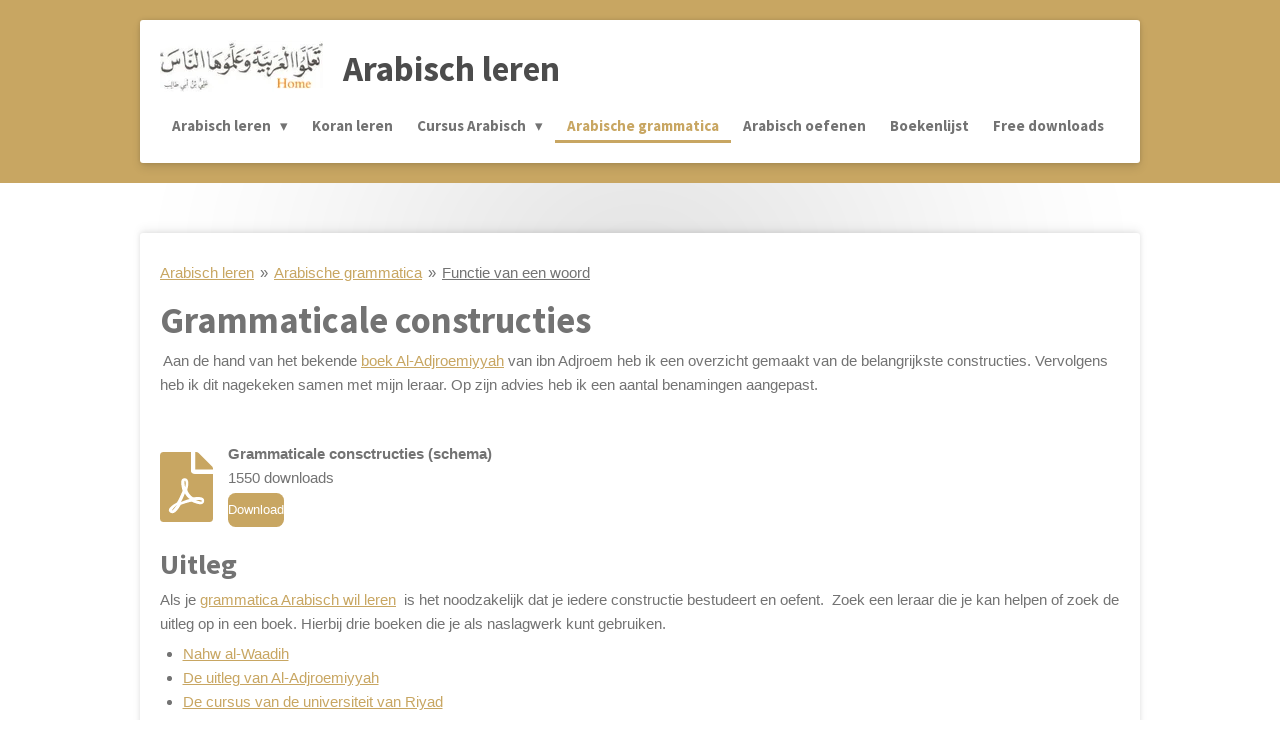

--- FILE ---
content_type: text/html; charset=UTF-8
request_url: https://www.fusha.nl/arabische-grammatica/functie-van-een-woord
body_size: 10335
content:
<!DOCTYPE html>
<html lang="nl">
    <head>
        <meta http-equiv="Content-Type" content="text/html; charset=utf-8">
        <meta name="viewport" content="width=device-width, initial-scale=1.0, maximum-scale=5.0">
        <meta http-equiv="X-UA-Compatible" content="IE=edge">
        <link rel="canonical" href="https://www.fusha.nl/arabische-grammatica/functie-van-een-woord">
        <link rel="sitemap" type="application/xml" href="https://www.fusha.nl/sitemap.xml">
        <meta property="og:title" content="Functie van een woord | Fusha.nl">
        <meta property="og:url" content="https://www.fusha.nl/arabische-grammatica/functie-van-een-woord">
        <base href="https://www.fusha.nl/">
        <meta name="description" property="og:description" content="">
                <script nonce="684b56ba637b55a2de0204cc4df92ee3">
            
            window.JOUWWEB = window.JOUWWEB || {};
            window.JOUWWEB.application = window.JOUWWEB.application || {};
            window.JOUWWEB.application = {"backends":[{"domain":"jouwweb.nl","freeDomain":"jouwweb.site"},{"domain":"webador.com","freeDomain":"webadorsite.com"},{"domain":"webador.de","freeDomain":"webadorsite.com"},{"domain":"webador.fr","freeDomain":"webadorsite.com"},{"domain":"webador.es","freeDomain":"webadorsite.com"},{"domain":"webador.it","freeDomain":"webadorsite.com"},{"domain":"jouwweb.be","freeDomain":"jouwweb.site"},{"domain":"webador.ie","freeDomain":"webadorsite.com"},{"domain":"webador.co.uk","freeDomain":"webadorsite.com"},{"domain":"webador.at","freeDomain":"webadorsite.com"},{"domain":"webador.be","freeDomain":"webadorsite.com"},{"domain":"webador.ch","freeDomain":"webadorsite.com"},{"domain":"webador.ch","freeDomain":"webadorsite.com"},{"domain":"webador.mx","freeDomain":"webadorsite.com"},{"domain":"webador.com","freeDomain":"webadorsite.com"},{"domain":"webador.dk","freeDomain":"webadorsite.com"},{"domain":"webador.se","freeDomain":"webadorsite.com"},{"domain":"webador.no","freeDomain":"webadorsite.com"},{"domain":"webador.fi","freeDomain":"webadorsite.com"},{"domain":"webador.ca","freeDomain":"webadorsite.com"},{"domain":"webador.ca","freeDomain":"webadorsite.com"},{"domain":"webador.pl","freeDomain":"webadorsite.com"},{"domain":"webador.com.au","freeDomain":"webadorsite.com"},{"domain":"webador.nz","freeDomain":"webadorsite.com"}],"editorLocale":"nl-NL","editorTimezone":"Europe\/Amsterdam","editorLanguage":"nl","analytics4TrackingId":"G-E6PZPGE4QM","analyticsDimensions":[],"backendDomain":"www.jouwweb.nl","backendShortDomain":"jouwweb.nl","backendKey":"jouwweb-nl","freeWebsiteDomain":"jouwweb.site","noSsl":false,"build":{"reference":"bdb0db9"},"linkHostnames":["www.jouwweb.nl","www.webador.com","www.webador.de","www.webador.fr","www.webador.es","www.webador.it","www.jouwweb.be","www.webador.ie","www.webador.co.uk","www.webador.at","www.webador.be","www.webador.ch","fr.webador.ch","www.webador.mx","es.webador.com","www.webador.dk","www.webador.se","www.webador.no","www.webador.fi","www.webador.ca","fr.webador.ca","www.webador.pl","www.webador.com.au","www.webador.nz"],"assetsUrl":"https:\/\/assets.jwwb.nl","loginUrl":"https:\/\/www.jouwweb.nl\/inloggen","publishUrl":"https:\/\/www.jouwweb.nl\/v2\/website\/621259\/publish-proxy","adminUserOrIp":false,"pricing":{"plans":{"lite":{"amount":"700","currency":"EUR"},"pro":{"amount":"1200","currency":"EUR"},"business":{"amount":"2400","currency":"EUR"}},"yearlyDiscount":{"price":{"amount":"0","currency":"EUR"},"ratio":0,"percent":"0%","discountPrice":{"amount":"0","currency":"EUR"},"termPricePerMonth":{"amount":"0","currency":"EUR"},"termPricePerYear":{"amount":"0","currency":"EUR"}}},"hcUrl":{"add-product-variants":"https:\/\/help.jouwweb.nl\/hc\/nl\/articles\/28594307773201","basic-vs-advanced-shipping":"https:\/\/help.jouwweb.nl\/hc\/nl\/articles\/28594268794257","html-in-head":"https:\/\/help.jouwweb.nl\/hc\/nl\/articles\/28594336422545","link-domain-name":"https:\/\/help.jouwweb.nl\/hc\/nl\/articles\/28594325307409","optimize-for-mobile":"https:\/\/help.jouwweb.nl\/hc\/nl\/articles\/28594312927121","seo":"https:\/\/help.jouwweb.nl\/hc\/nl\/sections\/28507243966737","transfer-domain-name":"https:\/\/help.jouwweb.nl\/hc\/nl\/articles\/28594325232657","website-not-secure":"https:\/\/help.jouwweb.nl\/hc\/nl\/articles\/28594252935825"}};
            window.JOUWWEB.brand = {"type":"jouwweb","name":"JouwWeb","domain":"JouwWeb.nl","supportEmail":"support@jouwweb.nl"};
                    
                window.JOUWWEB = window.JOUWWEB || {};
                window.JOUWWEB.websiteRendering = {"locale":"nl-NL","timezone":"Europe\/Amsterdam","routes":{"api\/upload\/product-field":"\/_api\/upload\/product-field","checkout\/cart":"\/winkelwagen","payment":"\/bestelling-afronden\/:publicOrderId","payment\/forward":"\/bestelling-afronden\/:publicOrderId\/forward","public-order":"\/bestelling\/:publicOrderId","checkout\/authorize":"\/winkelwagen\/authorize\/:gateway","wishlist":"\/verlanglijst"}};
                                                    window.JOUWWEB.website = {"id":621259,"locale":"nl-NL","enabled":true,"title":"Fusha","hasTitle":true,"roleOfLoggedInUser":null,"ownerLocale":"nl-NL","plan":"pro","freeWebsiteDomain":"jouwweb.site","backendKey":"jouwweb-nl","currency":"EUR","defaultLocale":"nl-NL","url":"https:\/\/www.fusha.nl\/","homepageSegmentId":2274454,"category":"website","isOffline":false,"isPublished":true,"locales":["nl-NL"],"allowed":{"ads":false,"credits":true,"externalLinks":true,"slideshow":true,"customDefaultSlideshow":true,"hostedAlbums":true,"moderators":true,"mailboxQuota":1,"statisticsVisitors":true,"statisticsDetailed":true,"statisticsMonths":1,"favicon":true,"password":true,"freeDomains":0,"freeMailAccounts":1,"canUseLanguages":false,"fileUpload":true,"legacyFontSize":false,"webshop":true,"products":10,"imageText":true,"search":true,"audioUpload":true,"videoUpload":0,"allowDangerousForms":false,"allowHtmlCode":true,"mobileBar":true,"sidebar":true,"poll":false,"allowCustomForms":true,"allowBusinessListing":true,"allowCustomAnalytics":true,"allowAccountingLink":true,"digitalProducts":false,"sitemapElement":true},"mobileBar":{"enabled":false,"theme":"accent","email":{"active":false},"location":{"active":false},"phone":{"active":false},"whatsapp":{"active":false},"social":{"active":true,"network":"youtube"}},"webshop":{"enabled":false,"currency":"EUR","taxEnabled":true,"taxInclusive":true,"vatDisclaimerVisible":false,"orderNotice":"<p>Indien u speciale wensen heeft kunt u deze doorgeven via het Opmerkingen-veld in de laatste stap.<\/p>","orderConfirmation":"<p>Hartelijk bedankt voor uw bestelling! U ontvangt zo spoedig mogelijk bericht van ons over de afhandeling van uw bestelling.<\/p>","freeShipping":false,"freeShippingAmount":"0.00","shippingDisclaimerVisible":false,"pickupAllowed":false,"couponAllowed":false,"detailsPageAvailable":true,"socialMediaVisible":true,"termsPage":null,"termsPageUrl":null,"extraTerms":null,"pricingVisible":true,"orderButtonVisible":true,"shippingAdvanced":false,"shippingAdvancedBackEnd":false,"soldOutVisible":false,"backInStockNotificationEnabled":false,"canAddProducts":true,"nextOrderNumber":2,"allowedServicePoints":[],"sendcloudConfigured":false,"sendcloudFallbackPublicKey":"a3d50033a59b4a598f1d7ce7e72aafdf","taxExemptionAllowed":true,"invoiceComment":null,"emptyCartVisible":false,"minimumOrderPrice":null,"productNumbersEnabled":false,"wishlistEnabled":false,"hideTaxOnCart":false},"isTreatedAsWebshop":false};                            window.JOUWWEB.cart = {"products":[],"coupon":null,"shippingCountryCode":null,"shippingChoice":null,"breakdown":[]};                            window.JOUWWEB.scripts = [];                        window.parent.JOUWWEB.colorPalette = window.JOUWWEB.colorPalette;
        </script>
                <title>Functie van een woord | Fusha.nl</title>
                                                                                            <meta name="twitter:card" content="summary">
                                                    <script src="https://plausible.io/js/script.manual.js" nonce="684b56ba637b55a2de0204cc4df92ee3" data-turbo-track="reload" defer data-domain="shard9.jouwweb.nl"></script>
<link rel="stylesheet" type="text/css" href="https://gfonts.jwwb.nl/css?display=fallback&amp;family=Source+Sans+Pro%3A400%2C700%2C400italic%2C700italic" nonce="684b56ba637b55a2de0204cc4df92ee3" data-turbo-track="dynamic">
<script src="https://assets.jwwb.nl/assets/build/website-rendering/nl-NL.js?bust=af8dcdef13a1895089e9" nonce="684b56ba637b55a2de0204cc4df92ee3" data-turbo-track="reload" defer></script>
<script src="https://assets.jwwb.nl/assets/website-rendering/runtime.cee983c75391f900fb05.js?bust=4ce5de21b577bc4120dd" nonce="684b56ba637b55a2de0204cc4df92ee3" data-turbo-track="reload" defer></script>
<script src="https://assets.jwwb.nl/assets/website-rendering/812.881ee67943804724d5af.js?bust=78ab7ad7d6392c42d317" nonce="684b56ba637b55a2de0204cc4df92ee3" data-turbo-track="reload" defer></script>
<script src="https://assets.jwwb.nl/assets/website-rendering/main.5cc2a9179e0462270809.js?bust=47fa63093185ee0400ae" nonce="684b56ba637b55a2de0204cc4df92ee3" data-turbo-track="reload" defer></script>
<link rel="preload" href="https://assets.jwwb.nl/assets/website-rendering/styles.c611799110a447e67981.css?bust=226f06dc4f39cd5a64cc" as="style">
<link rel="preload" href="https://assets.jwwb.nl/assets/website-rendering/fonts/icons-website-rendering/font/website-rendering.woff2?bust=bd2797014f9452dadc8e" as="font" crossorigin>
<link rel="preconnect" href="https://gfonts.jwwb.nl">
<link rel="stylesheet" type="text/css" href="https://assets.jwwb.nl/assets/website-rendering/styles.c611799110a447e67981.css?bust=226f06dc4f39cd5a64cc" nonce="684b56ba637b55a2de0204cc4df92ee3" data-turbo-track="dynamic">
<link rel="preconnect" href="https://assets.jwwb.nl">
<link rel="stylesheet" type="text/css" href="https://primary.jwwb.nl/public/u/t/c/temp-byczvcajdvuprpehlsxd/style.css?bust=1768825573" nonce="684b56ba637b55a2de0204cc4df92ee3" data-turbo-track="dynamic">    </head>
    <body
        id="top"
        class="jw-is-no-slideshow jw-header-is-image-text jw-is-segment-page jw-is-frontend jw-is-no-sidebar jw-is-no-messagebar jw-is-no-touch-device jw-is-no-mobile"
                                    data-jouwweb-page="2278564"
                                                data-jouwweb-segment-id="2278564"
                                                data-jouwweb-segment-type="page"
                                                data-template-threshold="1000"
                                                data-template-name="creativ&#x7C;variation_1"
                            itemscope
        itemtype="https://schema.org/WebPage"
    >
                                    <meta itemprop="url" content="https://www.fusha.nl/arabische-grammatica/functie-van-een-woord">
        <a href="#main-content" class="jw-skip-link">
            Ga direct naar de hoofdinhoud        </a>
        <div class="jw-background"></div>
        <div class="jw-body">
            <div class="jw-mobile-menu jw-mobile-is-text js-mobile-menu">
            <span class="jw-mobile-menu__button jw-mobile-menu__button--dummy"></span>        <div class="jw-mobile-header jw-mobile-header--image-text">
        <a            class="jw-mobile-header-content"
                            href="/"
                        >
                            <img class="jw-mobile-logo jw-mobile-logo--landscape" src="https://primary.jwwb.nl/public/u/t/c/temp-byczvcajdvuprpehlsxd/01b338e62bcf45869d0d66d2f3ad0d80.jpg?enable-io=true&amp;enable=upscale&amp;height=70" srcset="https://primary.jwwb.nl/public/u/t/c/temp-byczvcajdvuprpehlsxd/01b338e62bcf45869d0d66d2f3ad0d80.jpg?enable-io=true&amp;enable=upscale&amp;height=70 1x" alt="Fusha" title="Fusha">                                        <div class="jw-mobile-text">
                    Arabisch leren                </div>
                    </a>
    </div>

    
            <button
            type="button"
            class="jw-mobile-menu__button jw-mobile-toggle"
            aria-label="Open / sluit menu"
        >
            <span class="jw-icon-burger"></span>
        </button>
    </div>
            <div class="wrapper">
    <div class="top">
        <header class="header-wrap jw-menu-collapse js-topbar-content-container js-fixed-header-container">
            <div class="header-wrap__inner">
                <div class="header">
                    <a
                        data-page-link-id="2274454"
                        href="/"
                        class="home-icon"
                    ></a>
                    <div class="jw-header-logo">
            <div
    id="jw-header-image-container"
    class="jw-header jw-header-image jw-header-image-toggle"
    style="flex-basis: 163px; max-width: 163px; flex-shrink: 1;"
>
            <a href="/">
        <img id="jw-header-image" data-image-id="6552112" srcset="https://primary.jwwb.nl/public/u/t/c/temp-byczvcajdvuprpehlsxd/01b338e62bcf45869d0d66d2f3ad0d80.jpg?enable-io=true&amp;width=163 163w, https://primary.jwwb.nl/public/u/t/c/temp-byczvcajdvuprpehlsxd/01b338e62bcf45869d0d66d2f3ad0d80.jpg?enable-io=true&amp;width=326 326w" class="jw-header-image" title="Fusha" style="" sizes="163px" width="163" height="52" intrinsicsize="163.00 x 52.00" alt="Fusha">                </a>
    </div>
        <div
    class="jw-header jw-header-title-container jw-header-text jw-header-text-toggle"
    data-stylable="true"
>
    <a        id="jw-header-title"
        class="jw-header-title"
                    href="/"
            >
        Arabisch leren    </a>
</div>
</div>
                </div>
                <nav class="menu jw-menu-copy">
                    <ul
    id="jw-menu"
    class="jw-menu jw-menu-horizontal"
            >
            <li
    class="jw-menu-item jw-menu-has-submenu"
>
        <a        class="jw-menu-link"
        href="/"                                            data-page-link-id="2274454"
                            >
                <span class="">
            Arabisch leren        </span>
                    <span class="jw-arrow jw-arrow-toplevel"></span>
            </a>
                    <ul
            class="jw-submenu"
                    >
                            <li
    class="jw-menu-item"
>
        <a        class="jw-menu-link"
        href="/arabisch-alfabet"                                            data-page-link-id="2380072"
                            >
                <span class="">
            Arabisch alfabet        </span>
            </a>
                </li>
                            <li
    class="jw-menu-item"
>
        <a        class="jw-menu-link"
        href="/arabisch-leren-lezen"                                            data-page-link-id="2274510"
                            >
                <span class="">
            Arabisch leren lezen        </span>
            </a>
                </li>
                    </ul>
        </li>
            <li
    class="jw-menu-item"
>
        <a        class="jw-menu-link"
        href="/koran-leren"                                            data-page-link-id="2375187"
                            >
                <span class="">
            Koran leren        </span>
            </a>
                </li>
            <li
    class="jw-menu-item jw-menu-has-submenu"
>
        <a        class="jw-menu-link"
        href="/cursus-arabisch"                                            data-page-link-id="2315710"
                            >
                <span class="">
            Cursus Arabisch        </span>
                    <span class="jw-arrow jw-arrow-toplevel"></span>
            </a>
                    <ul
            class="jw-submenu"
                    >
                            <li
    class="jw-menu-item"
>
        <a        class="jw-menu-link"
        href="/cursus-arabisch/medinah-cursus"                                            data-page-link-id="2324923"
                            >
                <span class="">
            Medinah cursus        </span>
            </a>
                </li>
                            <li
    class="jw-menu-item"
>
        <a        class="jw-menu-link"
        href="/cursus-arabisch/nahw-al-waadih"                                            data-page-link-id="2324936"
                            >
                <span class="">
            Nahw al-waadih        </span>
            </a>
                </li>
                            <li
    class="jw-menu-item"
>
        <a        class="jw-menu-link"
        href="/cursus-arabisch/cursus-van-riyad"                                            data-page-link-id="2324938"
                            >
                <span class="">
            Cursus van Riyad        </span>
            </a>
                </li>
                            <li
    class="jw-menu-item"
>
        <a        class="jw-menu-link"
        href="/cursus-arabisch/al-adjroemiyyah"                                            data-page-link-id="2371365"
                            >
                <span class="">
            Al-adjroemiyyah        </span>
            </a>
                </li>
                    </ul>
        </li>
            <li
    class="jw-menu-item jw-menu-is-active"
>
        <a        class="jw-menu-link js-active-menu-item"
        href="/arabische-grammatica"                                            data-page-link-id="2323257"
                            >
                <span class="">
            Arabische grammatica        </span>
            </a>
                </li>
            <li
    class="jw-menu-item"
>
        <a        class="jw-menu-link"
        href="/arabisch-oefenen"                                            data-page-link-id="2274479"
                            >
                <span class="">
            Arabisch oefenen        </span>
            </a>
                </li>
            <li
    class="jw-menu-item"
>
        <a        class="jw-menu-link"
        href="/boekenlijst"                                            data-page-link-id="2326316"
                            >
                <span class="">
            Boekenlijst        </span>
            </a>
                </li>
            <li
    class="jw-menu-item"
>
        <a        class="jw-menu-link"
        href="/free-downloads"                                            data-page-link-id="2390186"
                            >
                <span class="">
            Free downloads        </span>
            </a>
                </li>
    
    </ul>

    <script nonce="684b56ba637b55a2de0204cc4df92ee3" id="jw-mobile-menu-template" type="text/template">
        <ul id="jw-menu" class="jw-menu jw-menu-horizontal">
                            <li
    class="jw-menu-item jw-menu-has-submenu"
>
        <a        class="jw-menu-link"
        href="/"                                            data-page-link-id="2274454"
                            >
                <span class="">
            Arabisch leren        </span>
                    <span class="jw-arrow jw-arrow-toplevel"></span>
            </a>
                    <ul
            class="jw-submenu"
                    >
                            <li
    class="jw-menu-item"
>
        <a        class="jw-menu-link"
        href="/arabisch-alfabet"                                            data-page-link-id="2380072"
                            >
                <span class="">
            Arabisch alfabet        </span>
            </a>
                </li>
                            <li
    class="jw-menu-item"
>
        <a        class="jw-menu-link"
        href="/arabisch-leren-lezen"                                            data-page-link-id="2274510"
                            >
                <span class="">
            Arabisch leren lezen        </span>
            </a>
                </li>
                    </ul>
        </li>
                            <li
    class="jw-menu-item"
>
        <a        class="jw-menu-link"
        href="/koran-leren"                                            data-page-link-id="2375187"
                            >
                <span class="">
            Koran leren        </span>
            </a>
                </li>
                            <li
    class="jw-menu-item jw-menu-has-submenu"
>
        <a        class="jw-menu-link"
        href="/cursus-arabisch"                                            data-page-link-id="2315710"
                            >
                <span class="">
            Cursus Arabisch        </span>
                    <span class="jw-arrow jw-arrow-toplevel"></span>
            </a>
                    <ul
            class="jw-submenu"
                    >
                            <li
    class="jw-menu-item"
>
        <a        class="jw-menu-link"
        href="/cursus-arabisch/medinah-cursus"                                            data-page-link-id="2324923"
                            >
                <span class="">
            Medinah cursus        </span>
            </a>
                </li>
                            <li
    class="jw-menu-item"
>
        <a        class="jw-menu-link"
        href="/cursus-arabisch/nahw-al-waadih"                                            data-page-link-id="2324936"
                            >
                <span class="">
            Nahw al-waadih        </span>
            </a>
                </li>
                            <li
    class="jw-menu-item"
>
        <a        class="jw-menu-link"
        href="/cursus-arabisch/cursus-van-riyad"                                            data-page-link-id="2324938"
                            >
                <span class="">
            Cursus van Riyad        </span>
            </a>
                </li>
                            <li
    class="jw-menu-item"
>
        <a        class="jw-menu-link"
        href="/cursus-arabisch/al-adjroemiyyah"                                            data-page-link-id="2371365"
                            >
                <span class="">
            Al-adjroemiyyah        </span>
            </a>
                </li>
                    </ul>
        </li>
                            <li
    class="jw-menu-item jw-menu-is-active"
>
        <a        class="jw-menu-link js-active-menu-item"
        href="/arabische-grammatica"                                            data-page-link-id="2323257"
                            >
                <span class="">
            Arabische grammatica        </span>
            </a>
                </li>
                            <li
    class="jw-menu-item"
>
        <a        class="jw-menu-link"
        href="/arabisch-oefenen"                                            data-page-link-id="2274479"
                            >
                <span class="">
            Arabisch oefenen        </span>
            </a>
                </li>
                            <li
    class="jw-menu-item"
>
        <a        class="jw-menu-link"
        href="/boekenlijst"                                            data-page-link-id="2326316"
                            >
                <span class="">
            Boekenlijst        </span>
            </a>
                </li>
                            <li
    class="jw-menu-item"
>
        <a        class="jw-menu-link"
        href="/free-downloads"                                            data-page-link-id="2390186"
                            >
                <span class="">
            Free downloads        </span>
            </a>
                </li>
            
                    </ul>
    </script>
                </nav>
            </div>
        </header>
            </div>
    <script nonce="684b56ba637b55a2de0204cc4df92ee3">
        window.JOUWWEB.templateConfig = {
            header: {
                selector: '.header-wrap',
                mobileSelector: '.jw-mobile-menu',
                updatePusher: function (headerHeight, state) {
                    var $messageBar = $('.message-bar');
                    var messageBarHeight = $messageBar.outerHeight() || 0;

                    if (state === 'desktop') {
                        $('.jw-is-no-slideshow .top').css('padding-top', headerHeight - messageBarHeight);
                        $('.bx-caption-wrapper').css('margin-top', headerHeight + 20);
                        $('#jw .jw-slideshow .jw-context-edit').css('top', headerHeight + 20);
                    } else if (state === 'mobile') {
                        $('.jw-menu-clone .jw-menu').css('margin-top', headerHeight);
                    }

                    if (messageBarHeight > 0) {
                        $('.js-mobile-menu, .jw-menu-clone').css('top', messageBarHeight);
                        $('.header-wrap').css('top', messageBarHeight + 10);
                    }
                },
            },
        };
    </script>
    <div class="content-gradient">
        <div class="main-content">
            
<main id="main-content" class="block-content">
    <div data-section-name="content" class="jw-section jw-section-content jw-responsive">
        <div
    id="jw-element-22550452"
    data-jw-element-id="22550452"
        class="jw-tree-node jw-element jw-strip-root jw-tree-container jw-responsive jw-node-is-first-child jw-node-is-last-child"
>
    <div
    id="jw-element-341302399"
    data-jw-element-id="341302399"
        class="jw-tree-node jw-element jw-strip jw-tree-container jw-responsive jw-strip--default jw-strip--style-color jw-strip--color-default jw-strip--padding-both jw-node-is-first-child jw-strip--primary jw-node-is-last-child"
>
    <div class="jw-strip__content-container"><div class="jw-strip__content jw-responsive">
                        <nav class="jw-breadcrumbs" aria-label="Kruimelpad"><ol><li><a href="/" class="jw-breadcrumbs__link">Arabisch leren</a></li><li><span class="jw-breadcrumbs__separator" aria-hidden="true">&raquo;</span><a href="/arabische-grammatica" class="jw-breadcrumbs__link">Arabische grammatica</a></li><li><span class="jw-breadcrumbs__separator" aria-hidden="true">&raquo;</span><a href="/arabische-grammatica/functie-van-een-woord" class="jw-breadcrumbs__link jw-breadcrumbs__link--current" aria-current="page">Functie van een woord</a></li></ol></nav><div
    id="jw-element-22583407"
    data-jw-element-id="22583407"
        class="jw-tree-node jw-element jw-image-text jw-node-is-first-child"
>
    <div class="jw-element-imagetext-text">
            <h1 class="jw-heading-130">Grammaticale constructies</h1>
<p>&nbsp;Aan de hand van het bekende&nbsp;<a id="jouwweb-page-2371365" href="/grammatica-arabisch/al-adjroemiyyah">boek Al-Adjroemiyyah</a> van ibn Adjroem heb ik een overzicht gemaakt van de belangrijkste constructies. Vervolgens heb ik dit nagekeken samen met mijn leraar. Op zijn advies heb ik een aantal benamingen aangepast.</p>
<p>&nbsp;</p>    </div>
</div><div
    id="jw-element-22583372"
    data-jw-element-id="22583372"
        class="jw-tree-node jw-element jw-download"
>
    <div class="jw-download-content jw-download-is-downloads">
    <a
        href="https://www.fusha.nl/_downloads/95f513c8b0469330ae8778c8e5a9034f"
        class="jw-download-image js-download-link"
            >
        <svg aria-hidden="true" data-prefix="fas" data-icon="file-pdf" class="svg-inline--fa fa-file-pdf fa-w-12" role="img" xmlns="http://www.w3.org/2000/svg" viewBox="0 0 384 512"><path fill="currentColor" d="M181.9 256.1c-5-16-4.9-46.9-2-46.9 8.4 0 7.6 36.9 2 46.9zm-1.7 47.2c-7.7 20.2-17.3 43.3-28.4 62.7 18.3-7 39-17.2 62.9-21.9-12.7-9.6-24.9-23.4-34.5-40.8zM86.1 428.1c0 .8 13.2-5.4 34.9-40.2-6.7 6.3-29.1 24.5-34.9 40.2zM248 160h136v328c0 13.3-10.7 24-24 24H24c-13.3 0-24-10.7-24-24V24C0 10.7 10.7 0 24 0h200v136c0 13.2 10.8 24 24 24zm-8 171.8c-20-12.2-33.3-29-42.7-53.8 4.5-18.5 11.6-46.6 6.2-64.2-4.7-29.4-42.4-26.5-47.8-6.8-5 18.3-.4 44.1 8.1 77-11.6 27.6-28.7 64.6-40.8 85.8-.1 0-.1.1-.2.1-27.1 13.9-73.6 44.5-54.5 68 5.6 6.9 16 10 21.5 10 17.9 0 35.7-18 61.1-61.8 25.8-8.5 54.1-19.1 79-23.2 21.7 11.8 47.1 19.5 64 19.5 29.2 0 31.2-32 19.7-43.4-13.9-13.6-54.3-9.7-73.6-7.2zM377 105L279 7c-4.5-4.5-10.6-7-17-7h-6v128h128v-6.1c0-6.3-2.5-12.4-7-16.9zm-74.1 255.3c4.1-2.7-2.5-11.9-42.8-9 37.1 15.8 42.8 9 42.8 9z"></path></svg>    </a>
    <div class="jw-download-data">
        <div class="jw-download-title">Grammaticale consctructies (schema)</div>
        <div class="jw-download-details">
                                        <span class="jw-download-downloads">
                        1550 downloads                    </span>
                    </div>
        <div>
            <a
                href="https://www.fusha.nl/_downloads/95f513c8b0469330ae8778c8e5a9034f"
                class="jw-download-button js-download-link jw-btn jw-btn--size-small"
                            >
                Download            </a>
        </div>
    </div>
        <script nonce="684b56ba637b55a2de0204cc4df92ee3">
        window.downloadGaFunctions = window.downloadGaFunctions || {};
        window.downloadGaFunctions[22583372] = function() {
                    };
    </script>
</div>
</div><div
    id="jw-element-23349397"
    data-jw-element-id="23349397"
        class="jw-tree-node jw-element jw-image-text"
>
    <div class="jw-element-imagetext-text">
            <h2 class="jw-heading-100">Uitleg</h2>
<p>Als je <a id="jouwweb-page-2323257" href="/grammatica-arabisch">grammatica Arabisch wil leren</a>&nbsp; is het&nbsp;noodzakelijk dat je iedere constructie bestudeert en oefent.&nbsp; Zoek een leraar die je kan helpen of zoek de uitleg op in een boek. Hierbij drie boeken die je als&nbsp;naslagwerk kunt gebruiken.&nbsp;</p>
<ul>
<li><a title="Nahw al-waadih" id="jouwweb-page-2324936" href="/gratis-arabische-cursussen/nahw-al-waadih">Nahw al-Waadih</a>&nbsp;</li>
<li><a id="jouwweb-page-2371365" href="/grammatica-arabisch/al-adjroemiyyah">De uitleg van Al-Adjroemiyyah</a></li>
<li><a title="Arabische cursus van Riyad" id="jouwweb-page-2324938" href="/gratis-arabische-cursussen/arabische-cursus-van-riyad">De cursus van de universiteit van Riyad</a></li>
</ul>
<p>&nbsp;</p>
<p>Ik ben zeer te spreken over de <a id="jouwweb-page-2324938" href="/cursus-arabisch/cursus-van-riyad">grammaticaboeken van Riyad</a>. Het is ingedeeld per onderwerp en wordt vrij uitgebreid behandeld. Ondanks dat het onderwerp uitgebreid behandeld wordt, blijft de uitleg begrijpbaar. Tevens komen er voorbeeldzinnen en opdrachten aan bod die alleen gaan over het desbetreffende onderwerp.</p>
<p>&nbsp;</p>    </div>
</div><div
    id="jw-element-23349380"
    data-jw-element-id="23349380"
        class="jw-tree-node jw-element jw-image-text"
>
    <div class="jw-element-imagetext-text">
            <h2 class="jw-heading-100">De belangrijkste constructies</h2>
<p>De volgende functies komen ongeveer overeen met 70% van de constructies die gebruikt worden in een zin. Focus in het begin dus op deze 10 constructies.&nbsp;</p>    </div>
</div><div
    id="jw-element-23417510"
    data-jw-element-id="23417510"
        class="jw-tree-node jw-element jw-columns jw-tree-container jw-responsive jw-tree-horizontal jw-columns--mode-flex"
>
    <div
    id="jw-element-23417511"
    data-jw-element-id="23417511"
            style="width: 50%"
        class="jw-tree-node jw-element jw-column jw-tree-container jw-responsive jw-node-is-first-child"
>
    <div
    id="jw-element-23417518"
    data-jw-element-id="23417518"
        class="jw-tree-node jw-element jw-image-text jw-node-is-first-child jw-node-is-last-child"
>
    <div class="jw-element-imagetext-text">
            <p>1.&nbsp;المُبْتَدَأُ</p>
<p>&nbsp;</p>
<p>2. الخَبَرُ</p>
<p><br />3.&nbsp;الفِعْلُ</p>
<p>&nbsp;</p>
<p>4.&nbsp;الفَاعِلُ</p>
<p>&nbsp;</p>
<p>5.&nbsp;المَفْعُولُ بِهِ</p>    </div>
</div></div><div
    id="jw-element-23417512"
    data-jw-element-id="23417512"
            style="width: 50%"
        class="jw-tree-node jw-element jw-column jw-tree-container jw-responsive jw-node-is-last-child"
>
    <div
    id="jw-element-23417521"
    data-jw-element-id="23417521"
        class="jw-tree-node jw-element jw-image-text jw-node-is-first-child jw-node-is-last-child"
>
    <div class="jw-element-imagetext-text">
            <p><span>6. الحال</span></p>
<p>&nbsp;</p>
<p>7.&nbsp;المَجْرُورُ بِالحَرْفِ</p>
<p>&nbsp;</p>
<p>8.&nbsp;<span>المُضافُ إِلَيْهِ</span></p>
<p>&nbsp;</p>
<p>9.&nbsp;النَعْتُ</p>
<p>&nbsp;</p>
<p>10.&nbsp;<span>العَطْفُ&nbsp;</span></p>    </div>
</div></div></div><div
    id="jw-element-23361003"
    data-jw-element-id="23361003"
        class="jw-tree-node jw-element jw-image-text"
>
    <div class="jw-element-imagetext-text">
            <p>&nbsp;</p>
<p>Zie voor een uitleg van deze constructies de pagina <a id="jouwweb-page-2323257" href="/arabische-grammatica">Arabische grammatica</a>.</p>
<p>&nbsp;</p>    </div>
</div><div
    id="jw-element-22584752"
    data-jw-element-id="22584752"
        class="jw-tree-node jw-element jw-columns jw-tree-container jw-responsive jw-tree-horizontal jw-columns--mode-flex"
>
    <div
    id="jw-element-22584753"
    data-jw-element-id="22584753"
            style="width: 50%"
        class="jw-tree-node jw-element jw-column jw-tree-container jw-responsive jw-node-is-first-child"
>
    <div
    id="jw-element-22584757"
    data-jw-element-id="22584757"
        class="jw-tree-node jw-element jw-button jw-node-is-first-child jw-node-is-last-child"
>
    <div class="jw-btn-container&#x20;jw-btn-is-center">
            <a
                            href="&#x2F;verbuigbaar-of-onvervoegbaar"
                                    title="Verbuigbaar&#x20;of&#x20;onvervoegbaar&#x3F;"            class="jw-element-content&#x20;jw-btn&#x20;jw-btn--size-large&#x20;jw-btn--style-border&#x20;jw-btn-is-full-width&#x20;jw-btn--roundness-rounded&#x20;jw-btn--icon-position-start"
            style=""
        >
                        <span class="jw-btn-caption">
                Verbuigbaar of onverbuigbaar            </span>
        </a>
    </div>
</div></div><div
    id="jw-element-22584754"
    data-jw-element-id="22584754"
            style="width: 50%"
        class="jw-tree-node jw-element jw-column jw-tree-container jw-tree-container--empty jw-responsive jw-node-is-last-child"
>
    </div></div><div
    id="jw-element-22550458"
    data-jw-element-id="22550458"
        class="jw-tree-node jw-element jw-image-text"
>
    <div class="jw-element-imagetext-text">
            <p>&nbsp;</p>
<p style="text-align: center;"><strong>Wil je anderen ook gebruik laten maken van deze website?&nbsp;Klik en deel dan.</strong></p>    </div>
</div><div
    id="jw-element-22550459"
    data-jw-element-id="22550459"
        class="jw-tree-node jw-element jw-social-share"
>
    <div class="jw-element-social-share" style="text-align: center">
    <div class="share-button-container share-button-container--buttons-mini share-button-container--align-center jw-element-content">
                                                                <a
                    class="share-button share-button--facebook jw-element-social-share-button jw-element-social-share-button-facebook "
                                            href=""
                        data-href-template="http://www.facebook.com/sharer/sharer.php?u=[url]"
                                                            rel="nofollow noopener noreferrer"
                    target="_blank"
                >
                    <span class="share-button__icon website-rendering-icon-facebook"></span>
                    <span class="share-button__label">Delen</span>
                </a>
                                                                            <a
                    class="share-button share-button--twitter jw-element-social-share-button jw-element-social-share-button-twitter "
                                            href=""
                        data-href-template="http://x.com/intent/post?text=[url]"
                                                            rel="nofollow noopener noreferrer"
                    target="_blank"
                >
                    <span class="share-button__icon website-rendering-icon-x-logo"></span>
                    <span class="share-button__label">Deel</span>
                </a>
                                                                            <a
                    class="share-button share-button--linkedin jw-element-social-share-button jw-element-social-share-button-linkedin "
                                            href=""
                        data-href-template="http://www.linkedin.com/shareArticle?mini=true&amp;url=[url]"
                                                            rel="nofollow noopener noreferrer"
                    target="_blank"
                >
                    <span class="share-button__icon website-rendering-icon-linkedin"></span>
                    <span class="share-button__label">Share</span>
                </a>
                                                                                        <a
                    class="share-button share-button--whatsapp jw-element-social-share-button jw-element-social-share-button-whatsapp  share-button--mobile-only"
                                            href=""
                        data-href-template="whatsapp://send?text=[url]"
                                                            rel="nofollow noopener noreferrer"
                    target="_blank"
                >
                    <span class="share-button__icon website-rendering-icon-whatsapp"></span>
                    <span class="share-button__label">Delen</span>
                </a>
                                    </div>
    </div>
</div><div
    id="jw-element-316246007"
    data-jw-element-id="316246007"
        class="jw-tree-node jw-element jw-spacer"
>
    <div
    class="jw-element-spacer-container "
    style="height: 50px"
>
    </div>
</div><div
    id="jw-element-316245982"
    data-jw-element-id="316245982"
        class="jw-tree-node jw-element jw-spacer"
>
    <div
    class="jw-element-spacer-container "
    style="height: 50px"
>
    </div>
</div><div
    id="jw-element-316245998"
    data-jw-element-id="316245998"
        class="jw-tree-node jw-element jw-spacer"
>
    <div
    class="jw-element-spacer-container "
    style="height: 50px"
>
    </div>
</div><div
    id="jw-element-316245990"
    data-jw-element-id="316245990"
        class="jw-tree-node jw-element jw-spacer jw-node-is-last-child"
>
    <div
    class="jw-element-spacer-container "
    style="height: 50px"
>
    </div>
</div></div></div></div></div>            </div>
</main>
                    </div>
    </div>
</div>
<footer class="block-footer">
    <div
        data-section-name="footer"
        class="jw-section jw-section-footer jw-responsive"
    >
                <div class="jw-strip jw-strip--default jw-strip--style-color jw-strip--primary jw-strip--color-default jw-strip--padding-both"><div class="jw-strip__content-container"><div class="jw-strip__content jw-responsive">            <div
    id="jw-element-23478651"
    data-jw-element-id="23478651"
        class="jw-tree-node jw-element jw-simple-root jw-tree-container jw-responsive jw-node-is-first-child jw-node-is-last-child"
>
    <div
    id="jw-element-315677270"
    data-jw-element-id="315677270"
        class="jw-tree-node jw-element jw-spacer jw-node-is-first-child jw-node-is-last-child"
>
    <div
    class="jw-element-spacer-container "
    style="height: 50px"
>
    </div>
</div></div>                            <div class="jw-credits clear">
                    <div class="jw-credits-owner">
                        <div id="jw-footer-text">
                            <div class="jw-footer-text-content">
                                                            </div>
                        </div>
                    </div>
                    <div class="jw-credits-right">
                                                                    </div>
                </div>
                    </div></div></div>    </div>
</footer>
            
<div class="jw-bottom-bar__container">
    </div>
<div class="jw-bottom-bar__spacer">
    </div>

            <div id="jw-variable-loaded" style="display: none;"></div>
            <div id="jw-variable-values" style="display: none;">
                                    <span data-jw-variable-key="background-color" class="jw-variable-value-background-color"></span>
                                    <span data-jw-variable-key="background" class="jw-variable-value-background"></span>
                                    <span data-jw-variable-key="font-family" class="jw-variable-value-font-family"></span>
                                    <span data-jw-variable-key="paragraph-color" class="jw-variable-value-paragraph-color"></span>
                                    <span data-jw-variable-key="paragraph-link-color" class="jw-variable-value-paragraph-link-color"></span>
                                    <span data-jw-variable-key="paragraph-font-size" class="jw-variable-value-paragraph-font-size"></span>
                                    <span data-jw-variable-key="heading-color" class="jw-variable-value-heading-color"></span>
                                    <span data-jw-variable-key="heading-link-color" class="jw-variable-value-heading-link-color"></span>
                                    <span data-jw-variable-key="heading-font-size" class="jw-variable-value-heading-font-size"></span>
                                    <span data-jw-variable-key="heading-font-family" class="jw-variable-value-heading-font-family"></span>
                                    <span data-jw-variable-key="menu-text-color" class="jw-variable-value-menu-text-color"></span>
                                    <span data-jw-variable-key="menu-text-link-color" class="jw-variable-value-menu-text-link-color"></span>
                                    <span data-jw-variable-key="menu-text-font-size" class="jw-variable-value-menu-text-font-size"></span>
                                    <span data-jw-variable-key="menu-font-family" class="jw-variable-value-menu-font-family"></span>
                                    <span data-jw-variable-key="menu-capitalize" class="jw-variable-value-menu-capitalize"></span>
                                    <span data-jw-variable-key="accent-color" class="jw-variable-value-accent-color"></span>
                                    <span data-jw-variable-key="footer-color" class="jw-variable-value-footer-color"></span>
                                    <span data-jw-variable-key="footer-text-color" class="jw-variable-value-footer-text-color"></span>
                                    <span data-jw-variable-key="footer-text-link-color" class="jw-variable-value-footer-text-link-color"></span>
                                    <span data-jw-variable-key="footer-text-font-size" class="jw-variable-value-footer-text-font-size"></span>
                            </div>
        </div>
                            <script nonce="684b56ba637b55a2de0204cc4df92ee3" type="application/ld+json">[{"@context":"https:\/\/schema.org","@type":"Organization","url":"https:\/\/www.fusha.nl\/","name":"Fusha","logo":{"@type":"ImageObject","url":"https:\/\/primary.jwwb.nl\/public\/u\/t\/c\/temp-byczvcajdvuprpehlsxd\/01b338e62bcf45869d0d66d2f3ad0d80.jpg?enable-io=true&enable=upscale&height=60","width":188,"height":60}}]</script>
                <script nonce="684b56ba637b55a2de0204cc4df92ee3">window.JOUWWEB = window.JOUWWEB || {}; window.JOUWWEB.experiment = {"enrollments":{},"defaults":{"only-annual-discount-restart":"3months-50pct","ai-homepage-structures":"on","checkout-shopping-cart-design":"on","ai-page-wizard-ui":"on","payment-cycle-dropdown":"on","trustpilot-checkout":"widget","improved-homepage-structures":"on"}};</script>        <script nonce="684b56ba637b55a2de0204cc4df92ee3">window.plausible = window.plausible || function() { (window.plausible.q = window.plausible.q || []).push(arguments) };plausible('pageview', { props: {website: 621259 }});</script>                                </body>
</html>
